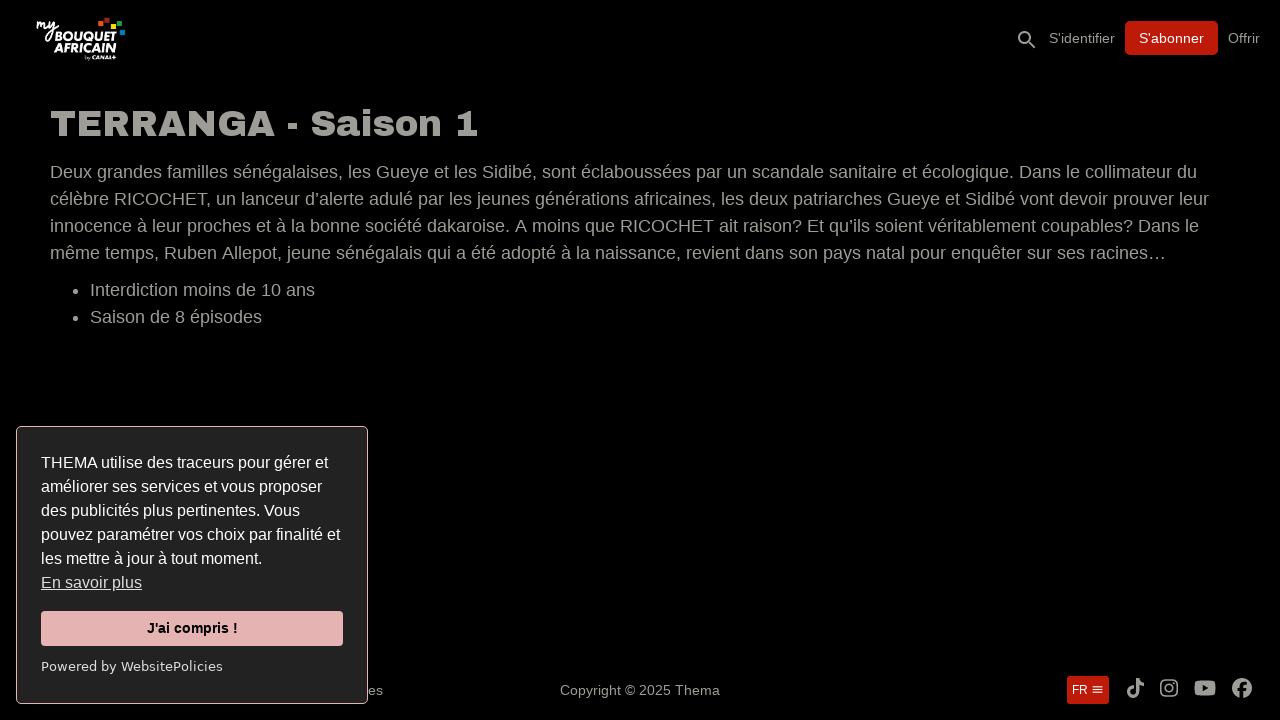

--- FILE ---
content_type: text/html
request_url: https://mybouquetafricain.tv/smartlists/terranga-saison-1
body_size: 34006
content:
<!doctype html>
<html lang="fr">
  <head>
    <meta charset="utf-8" />
    <meta name="viewport"           content="width=device-width,initial-scale=1.0" />
    <meta property="og:type"        content="article" />
    <meta name="google" value="notranslate" />
    
    <link rel="icon" href="https://production.content.okast.tv/859c298f-2c09-4438-8781-af8fac8984dc/storefront_projects/29b24ef4-b61f-455d-b31a-d111f05c32af/favicon.3441773A875025BE52920D62D6331A6C9831C1842551CA11C2CEB1E09F4CFECC.fr.png">
    <title>TERRANGA - Saison 1</title>
<link rel="canonical" href="https://mybouquetafricain.tv/smartlists/terranga-saison-1" />
<meta name="description" content="Deux grandes familles sénégalaises, les Gueye et les Sidibé, sont éclaboussées par un scandale sanitaire et écologique. Dans le collimateur du célèbre RICOCHET, un lanceur d’alerte adulé par les jeunes générations africaines, les deux patriarches Gueye et Sidibé vont devoir prouver leur innocence à leur proches et à la bonne société dakaroise. A moins que RICOCHET ait raison? Et qu’ils soient véritablement coupables? Dans le même temps, Ruben Allepot, jeune sénégalais qui a été adopté à la naissance, revient dans son pays natal pour enquêter sur ses racines…

* Interdiction moins de 10 ans
* Saison de 8 épisodes" />
<meta property="og:url" content="https://mybouquetafricain.tv/smartlists/terranga-saison-1" />
<meta property="og:title" content="TERRANGA - Saison 1" />
<meta property="og:description" content="Deux grandes familles sénégalaises, les Gueye et les Sidibé, sont éclaboussées par un scandale sanitaire et écologique. Dans le collimateur du célèbre RICOCHET, un lanceur d’alerte adulé par les jeunes générations africaines, les deux patriarches Gueye et Sidibé vont devoir prouver leur innocence à leur proches et à la bonne société dakaroise. A moins que RICOCHET ait raison? Et qu’ils soient véritablement coupables? Dans le même temps, Ruben Allepot, jeune sénégalais qui a été adopté à la naissance, revient dans son pays natal pour enquêter sur ses racines…

* Interdiction moins de 10 ans
* Saison de 8 épisodes" />
<meta property="og:image" content="https://production.content.okast.tv/859c298f-2c09-4438-8781-af8fac8984dc/smartlists/dec84735-a23f-41da-95ba-b9f5c7029b4a/default_fr_2024.11.22_14.5.57/original.jpeg" />
<meta property="og:image:url" content="https://production.content.okast.tv/859c298f-2c09-4438-8781-af8fac8984dc/smartlists/dec84735-a23f-41da-95ba-b9f5c7029b4a/default_fr_2024.11.22_14.5.57/original.jpeg" />
<meta property="og:image:secure_url" content="https://production.content.okast.tv/859c298f-2c09-4438-8781-af8fac8984dc/smartlists/dec84735-a23f-41da-95ba-b9f5c7029b4a/default_fr_2024.11.22_14.5.57/original.jpeg" />
<meta name="twitter:card" content="summary" />
<meta name="twitter:title" content="TERRANGA - Saison 1" />
<meta name="twitter:description" content="Deux grandes familles sénégalaises, les Gueye et les Sidibé, sont éclaboussées par un scandale sanitaire et écologique. Dans le collimateur du célèbre RICOCHET, un lanceur d’alerte adulé par les jeunes générations africaines, les deux patriarches Gueye et Sidibé vont devoir prouver leur innocence à leur proches et à la bonne société dakaroise. A moins que RICOCHET ait raison? Et qu’ils soient véritablement coupables? Dans le même temps, Ruben Allepot, jeune sénégalais qui a été adopté à la naissance, revient dans son pays natal pour enquêter sur ses racines…

* Interdiction moins de 10 ans
* Saison de 8 épisodes" />
<meta name="twitter:image" content="https://production.content.okast.tv/859c298f-2c09-4438-8781-af8fac8984dc/smartlists/dec84735-a23f-41da-95ba-b9f5c7029b4a/default_fr_2024.11.22_14.5.57/original.jpeg" />

    
    
    <style>
      html, body { margin: 0; padding: 0; }
      #app-loader {
        width: 100%;
        height: 100%;
        background-color: #000000;
        position: absolute;
        display: flex;
        align-items: center;
        justify-content: center;
        z-index: 10000;
      }
    </style>
  </head>
  
  <!-- Google Tag Manager -->
  <script>(function(w,d,s,l,i){w[l]=w[l]||[];w[l].push({'gtm.start':
  new Date().getTime(),event:'gtm.js'});var f=d.getElementsByTagName(s)[0],
  j=d.createElement(s),dl=l!='dataLayer'?'&l='+l:'';j.async=true;j.src=
  'https://www.googletagmanager.com/gtm.js?id='+i+dl;f.parentNode.insertBefore(j,f);
  })(window,document,'script','dataLayer','GTM-TZQVKXK');</script>
  <!-- End Google Tag Manager -->
  
  <body>
    <script>
      var base_url='https://mybouquetafricain.tv'
      var public_site=true
      var organization_uuid='a2fb5fc1-3877-4a6f-a391-26269bac17ce'
      var project_uuid='29b24ef4-b61f-455d-b31a-d111f05c32af'
      var redirect_url=''
      var site_architecture={"allow_multiple_playlists":false,"allow_upnext":true,"app_ids":{"android":"tv.alphanetworks.beemix.thema","ios":"1529884595"},"components":{"casting_page":[{"params":{"content_types":"related_contents_as_producer","content_uuid":"related_contents_as_producer","arrows_on_hover":true,"circular":true,"component_per_slides":6,"display_arrows":true,"display_item_title":true,"display_title":true,"ratio":"carre"},"type":"carousel","uuid":"85fb131c-04fc-4ae0-a432-474393139010"},{"params":{"ratio":"round"},"type":"image_format","uuid":"fcbe6ed4-5e86-4900-bf78-ace9297d3e94"},{"params":{"content_types":"related_contents_as_sale","content_uuid":"related_contents_as_sale","arrows_on_hover":true,"circular":true,"component_per_slides":6,"display_arrows":true,"display_item_title":false,"display_title":true,"ratio":"169"},"type":"carousel","uuid":"b2081a79-720b-480e-91dc-6959f6256ef8"},{"params":{"content_types":"related_contents_as_actor","content_uuid":"related_contents_as_actor","display_dialog":true,"display_item_title":true,"display_title":true,"ratio":"carre"},"type":"mosaic","uuid":"a48827cd-80c4-4eaa-983b-7fb1caaa78a0"},{"params":{"content_types":"related_contents_as_author","content_uuid":"related_contents_as_author","arrows_on_hover":true,"circular":true,"component_per_slides":6,"display_arrows":true,"display_item_title":true,"display_title":true,"ratio":"carre"},"type":"carousel","uuid":"810852b4-4c1d-4031-bf46-326c79024463"},{"params":{"content_types":"related_contents_as_director","content_uuid":"related_contents_as_director","arrows_on_hover":true,"circular":true,"component_per_slides":6,"display_arrows":true,"display_item_title":true,"display_title":true,"ratio":"carre"},"type":"carousel","uuid":"77e5cb7b-1b50-4455-925c-19f91ec3131a"},{"params":{"content_types":"related_contents_as_contact","content_uuid":"related_contents_as_contact","arrows_on_hover":true,"circular":true,"component_per_slides":6,"display_arrows":true,"display_item_title":false,"display_title":true,"ratio":"169"},"type":"carousel","uuid":"24b47565-1dfb-4a26-87c1-62d83af39502"}],"content_page":[{"params":{"content_types":"similar_contents","content_uuid":"similar_contents","arrows_on_hover":true,"circular":true,"component_per_slides":6,"display_arrows":false,"display_dialog":true,"display_item_title":false,"display_title":true,"ratio":"169"},"type":"carousel","uuid":"cc0d8d2b-85e8-4939-9cc3-06bc5aafaa91"},{"params":{"ratio":"166"},"type":"image_format","uuid":"31a79066-ae2d-4080-9aae-8fa6a0505c03"},{"params":{"share_facebook":true,"share_linkedin":false,"share_mail":true,"share_twitter":false},"type":"share","uuid":"1cfb98e0-e4b5-4bbf-a355-a5b245f736f9"}],"footer":[{"params":{"data":[{"translations":[{"default":true,"language":"fr","title":"CGU","url":"https://mybouquetafricain.tv/smartlists/cgu"}],"translations_indexes":{"default":{"true":[0]},"language":{"fr":[0]}}},{"translations":[{"default":true,"language":"fr","title":"FAQ","url":"https://mybouquetafricain.tv/smartlists/faq"}],"translations_indexes":{"default":{"true":[0]},"language":{"fr":[0]}}},{"translations":[{"default":true,"language":"fr","title":"Nous contacter","url":"mailto:info@mybouquetafricain.tv"}],"translations_indexes":{"default":{"true":[0]},"language":{"fr":[0]}}},{"translations":[{"default":true,"language":"fr","title":"Sécurité des données","url":"https://mybouquetafricain.tv/smartlists/securite-des-donnees"}],"translations_indexes":{"default":{"true":[0]},"language":{"fr":[0]}}}]},"type":"page_links","uuid":"15bd4294-ba47-437b-9f74-a0c8a36b5f9d"},{"params":{},"type":"text"},{"params":{},"type":"lang","uuid":"7a5c5951-3bac-40e4-b88b-0dd7a1aca5a5"},{"params":{"data":[{"name":"tiktok","url":"mybouquetafricain"},{"name":"instagram","url":"https://www.instagram.com/my_bouquet_africain"},{"name":"youtube","url":"mybouquetafricain"},{"name":"facebook","url":"https://www.facebook.com/Mybouquetafricain"}]},"type":"social_links","uuid":"1bd89417-3495-4a7d-b0bd-31ce7b20696e"}],"header":[{"params":{},"type":"logo","uuid":"40d76d92-afe3-4b04-9758-84ab83c9f217"},{"params":{"show_my_medias":true,"show_my_playlists":false,"smartlist_uuid":"19daccb7-8bbe-4e6e-baa9-cbfb0ed09c86"},"type":"categories","uuid":"725bae1b-f104-4a76-bf97-a068279c26d7"},{"params":{},"type":"user","uuid":"2cb1369c-eb08-49b4-b659-8fbd58d08c29"}],"home_page":[{"params":{"content_types":"smartlist","content_uuid":"99116319-be7f-45e2-9f3d-9636f07efb8d","arrows_on_hover":true,"autoplay":false,"button_horizontal_position":"left","button_vertical_position":"bottom","circular":true,"component_per_slides":1,"display_arrows":true,"display_button":false,"display_dialog":true,"display_item_title":false,"display_title":true,"has_conditions":false,"interval":1000,"ratio":"166"},"type":"carousel","uuid":"494e6fc7-a273-4f07-a433-a44ffb8b4eb3"},{"params":{"content_types":"smartlist","content_uuid":"f4a0f87c-9bc7-47ae-9526-4bba72baf8c6","arrows_on_hover":false,"autoplay":false,"circular":false,"component_per_slides":1,"display_arrows":false,"display_dialog":false,"display_item_title":false,"display_title":false,"has_conditions":false,"interval":1000,"ratio":"166"},"type":"carousel","uuid":"2bd3c6dd-04f2-44a8-bab6-4b423f332375"},{"params":{"content_types":"smartlist","content_uuid":"ec1db260-7f20-495a-b1e7-47379e4e06a7","arrows_on_hover":true,"autoplay":true,"button_horizontal_position":"left","button_vertical_position":"bottom","circular":true,"component_per_slides":1,"display_arrows":true,"display_button":false,"display_dialog":true,"display_item_title":false,"display_title":false,"interval":9000,"ratio":"166"},"type":"carousel","uuid":"26241aaf-9746-4610-9436-fdd1b7c55ee3"},{"params":{"content_types":"smartlist","content_uuid":"ad73c847-262f-474e-a247-0a9640b0ca2e","arrows_on_hover":true,"autoplay":true,"circular":true,"component_per_slides":6,"display_arrows":true,"display_button":false,"display_dialog":true,"display_item_title":false,"display_title":true,"interval":8000,"ratio":"carre"},"type":"carousel","uuid":"edca4430-0c56-45c4-9943-a5d579735732"},{"params":{"content_types":"resume","content_uuid":"resume","arrows_on_hover":true,"circular":true,"component_per_slides":6,"conditional_render":[{"operator":"is","predicat":"logged","type":"user"}],"display_arrows":true,"display_dialog":true,"display_item_title":false,"display_title":true,"has_conditions":true,"ratio":"169"},"type":"carousel","uuid":"926aae32-b99c-4913-8625-635a89d065ca"},{"params":{"content_types":"smartlist","content_uuid":"1e3985c2-7ea3-4aeb-b936-013b0e8a741d","arrows_on_hover":true,"autoplay":false,"circular":true,"component_per_slides":8,"display_arrows":true,"display_button":false,"display_dialog":true,"display_item_title":false,"display_order":{"enabled":true,"order":"updated_date"},"display_title":true,"interval":1000,"ratio":"169","row":"single"},"type":"carousel","uuid":"a10100ca-4bc4-41b8-8e46-727b2e3d1035"},{"params":{"content_types":"smartlist","content_uuid":"ec1db260-7f20-495a-b1e7-47379e4e06a7","arrows_on_hover":true,"autoplay":true,"circular":true,"component_per_slides":7,"display_arrows":true,"display_dialog":true,"display_item_title":false,"display_title":true,"has_conditions":false,"interval":3000,"ratio":"169"},"type":"carousel","uuid":"dd901511-d602-4357-81b0-4285f77b55bc"},{"params":{"content_types":"smartlist","content_uuid":"47c5fb0a-fa16-4ef3-95b3-75cbf9d7bc1f","arrows_on_hover":true,"autoplay":false,"circular":true,"component_per_slides":5,"display_arrows":true,"display_button":false,"display_dialog":true,"display_item_title":false,"display_title":true,"interval":1000,"ratio":"carre"},"type":"carousel","uuid":"85e5451a-6372-4d37-904b-3cbf896418dd"},{"params":{"content_types":"smartlist","content_uuid":"affa3c6e-d4a5-4404-925d-def4fab2b23a","arrows_on_hover":true,"circular":true,"component_per_slides":5,"conditional_render":[{"operator":"has_not","predicat":"active_subscription","type":"user"}],"display_arrows":true,"display_button":false,"display_dialog":true,"display_item_title":false,"display_title":true,"has_conditions":true,"ratio":"carre"},"type":"carousel","uuid":"0f0340a7-a403-4aea-a9ce-dd9de796e458"},{"params":{"content_types":"smartlist","content_uuid":"19f397cd-d868-4d96-8c83-b2cb1e97a709","arrows_on_hover":true,"autoplay":false,"circular":true,"component_per_slides":5,"display_arrows":true,"display_button":false,"display_dialog":true,"display_item_title":false,"display_title":true,"interval":1000,"ratio":"34"},"type":"carousel","uuid":"a9513910-7d62-406e-9143-8c8051514ec6"},{"params":{"content_types":"smartlist","content_uuid":"00c637bd-44bf-4c44-bbe7-f4595cc58fa0","arrows_on_hover":true,"circular":true,"component_per_slides":5,"display_arrows":true,"display_button":false,"display_dialog":true,"display_item_title":false,"display_title":true,"has_conditions":false,"ratio":"169"},"type":"carousel","uuid":"d7f9852e-d02a-403f-8bf4-762e8ebae6a7"},{"params":{"content_types":"smartlist","content_uuid":"2054e793-2cc5-4ab1-8c60-014ebc41b9f0","arrows_on_hover":true,"autoplay":false,"circular":true,"component_per_slides":5,"conditional_render":[],"display_arrows":true,"display_button":false,"display_dialog":true,"display_item_title":false,"display_order":{"enabled":false,"order":"random_load"},"display_title":true,"has_conditions":false,"interval":1000,"ratio":"169"},"type":"carousel","uuid":"98968665-a00f-4173-b5d9-42260dc45837"},{"params":{"content_types":"smartlist","content_uuid":"9ecc345d-8b56-415d-af4f-b9ff458d3d98","arrows_on_hover":true,"autoplay":false,"circular":true,"component_per_slides":4,"display_arrows":true,"display_description":false,"display_dialog":true,"display_item_title":false,"display_title":true,"interval":1000,"ratio":"169","row":"single","themeId":null},"type":"carousel","uuid":"eb4de93e-373d-47f6-9fc7-7f2a1db5c284"},{"params":{"content_types":"smartlist","content_uuid":"aae609f6-fe37-4bab-99ec-c31872be5411","arrows_on_hover":true,"circular":true,"component_per_slides":5,"display_arrows":true,"display_button":false,"display_dialog":true,"display_item_title":false,"display_title":true,"has_conditions":true,"ratio":"169"},"type":"carousel","uuid":"2897f607-b3ab-40ef-a396-dc510bdad17f"},{"params":{"content_types":"smartlist","content_uuid":"580d7201-b7f3-401c-9717-b0798536735c","arrows_on_hover":true,"autoplay":false,"circular":true,"component_per_slides":5,"display_arrows":true,"display_button":false,"display_dialog":true,"display_item_title":false,"display_title":true,"interval":1000,"ratio":"169"},"type":"carousel","uuid":"9948dd69-4a07-4cdd-bec7-9ed61977e3e4"},{"params":{"content_types":"user_recommendation","content_uuid":"user_recommendation","arrows_on_hover":true,"circular":true,"component_per_slides":6,"conditional_render":[{"operator":"is","predicat":"logged","type":"user"}],"display_arrows":true,"display_dialog":true,"display_item_title":false,"display_title":true,"has_conditions":true,"ratio":"169"},"type":"carousel","uuid":"702c4e04-f595-43f5-acbb-a2441dbac8af"},{"params":{"content_types":"my_list","content_uuid":"my_list","arrows_on_hover":true,"circular":true,"component_per_slides":6,"conditional_render":[{"operator":"is","predicat":"logged","type":"user"}],"display_arrows":true,"display_dialog":true,"display_item_title":false,"display_title":true,"has_conditions":true,"ratio":"169"},"type":"carousel","uuid":"4d2b5378-e61d-45ca-ae9d-977e13cc0ac3"},{"params":{"content_types":"smartlist","content_uuid":"1f3a23aa-e3e7-4273-8ba9-eb27704415e5","arrows_on_hover":true,"circular":true,"component_per_slides":5,"display_arrows":true,"display_button":false,"display_dialog":true,"display_item_title":false,"display_title":true,"ratio":"169"},"type":"carousel","uuid":"af05e3ba-a42b-4a29-89bf-3d3b19cdb01e"}],"my_videos_page":[{"params":{"content_types":"purchases","content_uuid":"purchases","display_dialog":true,"display_item_title":false,"display_title":true},"type":"mosaic","uuid":"4f057590-f00c-4e29-be4c-81bd9eb05552"}],"playlists_page":[{"params":{"display_dialog":true,"display_item_title":true,"display_title":true,"ratio":"169"},"type":"mosaic","uuid":"ea53b4c4-31ae-4a24-acf1-ef14bd4536ac"}],"search_page":[{"params":{"content_types":"search_fast","content_uuid":"search_fast","display_dialog":true,"display_item_title":false,"display_title":true,"ratio":"166"},"type":"mosaic","uuid":"e0ef605f-33fb-4d9e-8ac1-15dacc69384a"},{"params":{"content_types":"search_casting","content_uuid":"search_casting","display_dialog":false,"display_item_title":true,"display_title":true,"ratio":"carre"},"type":"mosaic","uuid":"b64415bc-4668-449c-b898-c80108fb8bb5"},{"params":{"content_types":"search_media","content_uuid":"search_media","display_dialog":true,"display_item_title":true,"display_title":true,"ratio":"169"},"type":"mosaic","uuid":"97ebadbe-ea2e-4025-9043-a32123dbd815"},{"params":{"content_types":"search_smartlist","content_uuid":"search_smartlist","display_dialog":true,"display_item_title":false,"display_title":true,"ratio":"169"},"type":"mosaic","uuid":"6c0742e2-a32d-4290-bf3d-dbf241c674ba"},{"params":{"content_types":"user_recommendation","content_uuid":"user_recommendation","display_dialog":true,"display_item_title":false,"display_title":true,"ratio":"169"},"type":"mosaic","uuid":"c47f8cc3-3429-44ad-8952-fc67e25eb435"}],"smartlist_page":[{"params":{"display_dialog":true,"display_item_title":true,"display_title":true,"ratio":"169"},"type":"mosaic","uuid":"8d007d6e-7075-41fe-81f9-62d31e147142"},{"params":{"ratio":"166"},"type":"image_format","uuid":"7aa7f2b4-85ea-495d-bedd-67160db61737"},{"params":{"share_facebook":false,"share_linkedin":false,"share_mail":false,"share_twitter":false},"type":"share","uuid":"c2e2577c-e8af-41be-a37e-015642ccc917"}]},"locales":{"fr":{"login":{"acceptTermsText":"J'ai lu et j'accepte les termes de votre politique de confidentialité ainsi que les [conditions d'utilisation](https://mybouquetafricain.okast.tv/smartlists/cgu)"},"navbar":{"subscribe":"S'abonner"}}},"pages":[{"components":[{"params":{"content_types":"smartlist","content_uuid":"99116319-be7f-45e2-9f3d-9636f07efb8d","arrows_on_hover":true,"autoplay":false,"button_horizontal_position":"left","button_vertical_position":"bottom","circular":true,"component_per_slides":1,"display_arrows":true,"display_button":false,"display_dialog":true,"display_item_title":false,"display_title":true,"has_conditions":false,"interval":1000,"ratio":"166"},"type":"carousel","uuid":"494e6fc7-a273-4f07-a433-a44ffb8b4eb3"},{"params":{"content_types":"smartlist","content_uuid":"f4a0f87c-9bc7-47ae-9526-4bba72baf8c6","arrows_on_hover":false,"autoplay":false,"circular":false,"component_per_slides":1,"display_arrows":false,"display_dialog":false,"display_item_title":false,"display_title":false,"has_conditions":false,"interval":1000,"ratio":"166"},"type":"carousel","uuid":"2bd3c6dd-04f2-44a8-bab6-4b423f332375"},{"params":{"content_types":"smartlist","content_uuid":"ec1db260-7f20-495a-b1e7-47379e4e06a7","arrows_on_hover":true,"autoplay":true,"button_horizontal_position":"left","button_vertical_position":"bottom","circular":true,"component_per_slides":1,"display_arrows":true,"display_button":false,"display_dialog":true,"display_item_title":false,"display_title":false,"interval":9000,"ratio":"166"},"type":"carousel","uuid":"26241aaf-9746-4610-9436-fdd1b7c55ee3"},{"params":{"content_types":"smartlist","content_uuid":"ad73c847-262f-474e-a247-0a9640b0ca2e","arrows_on_hover":true,"autoplay":true,"circular":true,"component_per_slides":6,"display_arrows":true,"display_button":false,"display_dialog":true,"display_item_title":false,"display_title":true,"interval":8000,"ratio":"carre"},"type":"carousel","uuid":"edca4430-0c56-45c4-9943-a5d579735732"},{"params":{"content_types":"resume","content_uuid":"resume","arrows_on_hover":true,"circular":true,"component_per_slides":6,"conditional_render":[{"operator":"is","predicat":"logged","type":"user"}],"display_arrows":true,"display_dialog":true,"display_item_title":false,"display_title":true,"has_conditions":true,"ratio":"169"},"type":"carousel","uuid":"926aae32-b99c-4913-8625-635a89d065ca"},{"params":{"content_types":"smartlist","content_uuid":"1e3985c2-7ea3-4aeb-b936-013b0e8a741d","arrows_on_hover":true,"autoplay":false,"circular":true,"component_per_slides":8,"display_arrows":true,"display_button":false,"display_dialog":true,"display_item_title":false,"display_order":{"enabled":true,"order":"updated_date"},"display_title":true,"interval":1000,"ratio":"169","row":"single"},"type":"carousel","uuid":"a10100ca-4bc4-41b8-8e46-727b2e3d1035"},{"params":{"content_types":"smartlist","content_uuid":"ec1db260-7f20-495a-b1e7-47379e4e06a7","arrows_on_hover":true,"autoplay":true,"circular":true,"component_per_slides":7,"display_arrows":true,"display_dialog":true,"display_item_title":false,"display_title":true,"has_conditions":false,"interval":3000,"ratio":"169"},"type":"carousel","uuid":"dd901511-d602-4357-81b0-4285f77b55bc"},{"params":{"content_types":"smartlist","content_uuid":"47c5fb0a-fa16-4ef3-95b3-75cbf9d7bc1f","arrows_on_hover":true,"autoplay":false,"circular":true,"component_per_slides":5,"display_arrows":true,"display_button":false,"display_dialog":true,"display_item_title":false,"display_title":true,"interval":1000,"ratio":"carre"},"type":"carousel","uuid":"85e5451a-6372-4d37-904b-3cbf896418dd"},{"params":{"content_types":"smartlist","content_uuid":"affa3c6e-d4a5-4404-925d-def4fab2b23a","arrows_on_hover":true,"circular":true,"component_per_slides":5,"conditional_render":[{"operator":"has_not","predicat":"active_subscription","type":"user"}],"display_arrows":true,"display_button":false,"display_dialog":true,"display_item_title":false,"display_title":true,"has_conditions":true,"ratio":"carre"},"type":"carousel","uuid":"0f0340a7-a403-4aea-a9ce-dd9de796e458"},{"params":{"content_types":"smartlist","content_uuid":"19f397cd-d868-4d96-8c83-b2cb1e97a709","arrows_on_hover":true,"autoplay":false,"circular":true,"component_per_slides":5,"display_arrows":true,"display_button":false,"display_dialog":true,"display_item_title":false,"display_title":true,"interval":1000,"ratio":"34"},"type":"carousel","uuid":"a9513910-7d62-406e-9143-8c8051514ec6"},{"params":{"content_types":"smartlist","content_uuid":"00c637bd-44bf-4c44-bbe7-f4595cc58fa0","arrows_on_hover":true,"circular":true,"component_per_slides":5,"display_arrows":true,"display_button":false,"display_dialog":true,"display_item_title":false,"display_title":true,"has_conditions":false,"ratio":"169"},"type":"carousel","uuid":"d7f9852e-d02a-403f-8bf4-762e8ebae6a7"},{"params":{"content_types":"smartlist","content_uuid":"2054e793-2cc5-4ab1-8c60-014ebc41b9f0","arrows_on_hover":true,"autoplay":false,"circular":true,"component_per_slides":5,"conditional_render":[],"display_arrows":true,"display_button":false,"display_dialog":true,"display_item_title":false,"display_order":{"enabled":false,"order":"random_load"},"display_title":true,"has_conditions":false,"interval":1000,"ratio":"169"},"type":"carousel","uuid":"98968665-a00f-4173-b5d9-42260dc45837"},{"params":{"content_types":"smartlist","content_uuid":"9ecc345d-8b56-415d-af4f-b9ff458d3d98","arrows_on_hover":true,"autoplay":false,"circular":true,"component_per_slides":4,"display_arrows":true,"display_description":false,"display_dialog":true,"display_item_title":false,"display_title":true,"interval":1000,"ratio":"169","row":"single","themeId":null},"type":"carousel","uuid":"eb4de93e-373d-47f6-9fc7-7f2a1db5c284"},{"params":{"content_types":"smartlist","content_uuid":"aae609f6-fe37-4bab-99ec-c31872be5411","arrows_on_hover":true,"circular":true,"component_per_slides":5,"display_arrows":true,"display_button":false,"display_dialog":true,"display_item_title":false,"display_title":true,"has_conditions":true,"ratio":"169"},"type":"carousel","uuid":"2897f607-b3ab-40ef-a396-dc510bdad17f"},{"params":{"content_types":"smartlist","content_uuid":"580d7201-b7f3-401c-9717-b0798536735c","arrows_on_hover":true,"autoplay":false,"circular":true,"component_per_slides":5,"display_arrows":true,"display_button":false,"display_dialog":true,"display_item_title":false,"display_title":true,"interval":1000,"ratio":"169"},"type":"carousel","uuid":"9948dd69-4a07-4cdd-bec7-9ed61977e3e4"},{"params":{"content_types":"user_recommendation","content_uuid":"user_recommendation","arrows_on_hover":true,"circular":true,"component_per_slides":6,"conditional_render":[{"operator":"is","predicat":"logged","type":"user"}],"display_arrows":true,"display_dialog":true,"display_item_title":false,"display_title":true,"has_conditions":true,"ratio":"169"},"type":"carousel","uuid":"702c4e04-f595-43f5-acbb-a2441dbac8af"},{"params":{"content_types":"my_list","content_uuid":"my_list","arrows_on_hover":true,"circular":true,"component_per_slides":6,"conditional_render":[{"operator":"is","predicat":"logged","type":"user"}],"display_arrows":true,"display_dialog":true,"display_item_title":false,"display_title":true,"has_conditions":true,"ratio":"169"},"type":"carousel","uuid":"4d2b5378-e61d-45ca-ae9d-977e13cc0ac3"},{"params":{"content_types":"smartlist","content_uuid":"1f3a23aa-e3e7-4273-8ba9-eb27704415e5","arrows_on_hover":true,"circular":true,"component_per_slides":5,"display_arrows":true,"display_button":false,"display_dialog":true,"display_item_title":false,"display_title":true,"ratio":"169"},"type":"carousel","uuid":"af05e3ba-a42b-4a29-89bf-3d3b19cdb01e"}],"default":true,"enabled":true,"rank":0,"translations":[{"default":true,"language":"fr","logo_url":null,"slug":"home","title":"Home Page"}],"uuid":"0f3947e6-aa9e-42f9-a17c-e07f444f241c"}],"params":{"enable_casting":true,"enable_gift_button":true,"suggest_offer_post_login":true},"recaptcha_key":"6LfXhegjAAAAAPOxJhLkFc0yw8kukSgzk0i2TUCs","storefront_project_logins":["facebook","okast"],"storefront_project_params":{"display_live_label":true,"force_login":false,"display_user_language":false,"playlists_type":"single","mobile_workflow":"iap","livechat_display_user_count":false,"tracker_firebase":false,"allow_signin":true,"user_custom_2_values":"text","enable_comments_media":false,"display_user_custom_3":false,"enable_casting":true,"display_last_chance_label":false,"allow_stripe_portal":true,"allow_player_mirror":false,"allow_signup":true,"enable_comments_smartlist":false,"display_social_network_sharing":true,"display_top_label":true,"display_user_custom_1":false,"suggest_offer_post_login":true,"display_replay_label":true,"allow_preview":true,"display_new_label":false,"comments_validation_visibility":false,"user_custom_3_values":"text","allow_sticky_footer":true,"axeptio_type":"brand","enable_gift_button":true,"display_user_country":true,"display_free_label":true,"allow_chat_live":false,"display_user_custom_2":false,"allow_media_resume":true,"allow_upnext":true,"tracker_youbora":true,"allow_multiple_playlists":false,"user_custom_1_values":"text","comments_offline_visibility":false,"enable_offer_button":true,"axeptio_id":null},"storefront_project_translations":[{"copyright":"Copyright © 2025 Thema","cover_picture_16_6_url":"https://production.content.okast.tv/859c298f-2c09-4438-8781-af8fac8984dc/storefront_projects/29b24ef4-b61f-455d-b31a-d111f05c32af/cover_picture_16_6.2631C876397ECA208FF772ED1D8D4862221FAC9109420DE4276E9A6F1FA65F78.fr.jpeg","default":true,"description":"L'application qui propose les meilleures chaînes et séries Africaines en ilimité !","favicon_url":"https://production.content.okast.tv/859c298f-2c09-4438-8781-af8fac8984dc/storefront_projects/29b24ef4-b61f-455d-b31a-d111f05c32af/favicon.3441773A875025BE52920D62D6331A6C9831C1842551CA11C2CEB1E09F4CFECC.fr.png","language":"fr","logo_url":"https://production.content.okast.tv/859c298f-2c09-4438-8781-af8fac8984dc/storefront_projects/29b24ef4-b61f-455d-b31a-d111f05c32af/logo.4F52E4C87BE06E1329086280DB465FDC8848E03CE93946A2649BB561176E0E46.fr.png","title":"My Bouquet Africain"}],"storefront_project_translations_indexes":{"default":{"true":[0]},"language":{"fr":[0]}},"stripe":true,"styles":{"checkout_container":{"offer":{"backgroundImage":"url('https://production.content.okast.tv/859c298f-2c09-4438-8781-af8fac8984dc/storefront_projects/29b24ef4-b61f-455d-b31a-d111f05c32af/offer_background_picture.jpeg')","backgroundPosition":"center","backgroundRepeat":"no-repeat","backgroundSize":"cover"},"signup":{"backgroundImage":"url('https://production.content.okast.tv/859c298f-2c09-4438-8781-af8fac8984dc/storefront_projects/29b24ef4-b61f-455d-b31a-d111f05c32af/offer_background_picture.jpeg')","backgroundPosition":"center","backgroundRepeat":"no-repeat","backgroundSize":"cover"}},"default":{"button":{"backgroundColor":"#BE1A0A","borderColor":"#BE1A0A","color":"#FFFFFF"},"button_hover":{"backgroundColor":"#000000","borderColor":"#BE1A0A","color":"#FFFFFF"},"checkbox":{"color":"#FFFFFF"},"checkbox_marker_checked":{"backgroundColor":"#BE1A0A"},"global":{"backgroundColor":"#000000","fontFamily":"Helvetica"},"icon":{"color":"#9d9c96"},"icon_hover":{"color":"#9d9c96"},"input":{"backgroundColor":"#000000","borderColor":"#9d9c96","color":"#FFFFFF"},"input_focus":{"backgroundColor":"#000000","borderColor":"#FFFFFF","color":"#FFFFFF"},"obutton_primary":{"backgroundColor":"#BE1A0A","borderColor":"#BE1A0A","color":"#FFFFFF"},"obutton_primary_hover":{"backgroundColor":"#000000","borderColor":"#BE1A0A","color":"#FFFFFF"},"obutton_secondary":{"color":"#9d9c96"},"obutton_secondary_hover":{"color":"#FFFFFF"},"oform_input":{"backgroundColor":"#000000","borderColor":"#9d9c96","color":"#FFFFFF"},"oform_input_focus":{"backgroundColor":"#000000","borderColor":"#FFFFFF","color":"#FFFFFF"},"oform_label":{"color":"#FFFFFF"},"oform_label_focus":{"color":"#FFFFFF"},"text":{"color":"#9d9c96"},"text_hover":{"color":"#FFFFFF"},"title":{"color":"#9d9c96","fontFamily":"Archivo Black"},"title_hover":{"color":"#FFFFFF","fontFamily":"Archivo Black"}},"dialog":{"global":{"backgroundColor":"#000000","color":"#9d9c96"},"obutton_primary":{"backgroundColor":"#000000","borderColor":"#000000","color":"#BE1A0A"},"obutton_primary_hover":{"backgroundColor":"#BE1A0A","borderColor":"#BE1A0A","color":"#000000"},"obutton_secondary":{"color":"#BE1A0A"},"obutton_secondary_hover":{"color":"#000000"},"text":{"color":"#9d9c96"},"text_hover":{"color":"#9d9c96"},"title":{"color":"#9d9c96"},"title_hover":{"color":"#9d9c96"}},"footer":{"global":{"backgroundColor":"#000000","color":"#9d9c96","fontFamily":"Helvetica"},"obutton_primary":{"backgroundColor":"#BE1A0A","borderColor":"#BE1A0A","color":"#FFFFFF"},"obutton_primary_hover":{"backgroundColor":"#000000","borderColor":"#BE1A0A","color":"#FFFFFF"},"text":{"color":"#9d9c96"},"text_hover":{"color":"#FFFFFF"}},"header":{"global":{"backgroundColor":"#000000","color":"#FFFFFF","fontFamily":"Helvetica"},"obutton_primary":{"backgroundColor":"#BE1A0A","borderColor":"#BE1A0A","color":"#FFFFFF"},"obutton_primary_hover":{"backgroundColor":"#000000","borderColor":"#BE1A0A","color":"#FFFFFF"},"obutton_secondary":{"color":"#9d9c96"},"obutton_secondary_hover":{"color":"#FFFFFF"},"text":{"color":"#9d9c96"},"text_hover":{"color":"#FFFFFF"}},"home":{"global":{"backgroundColor":"#000000","fontFamily":"Helvetica"}},"player":{"global":{"backgroundColor":"#000000","fontFamily":"Helvetica"},"icon":{"color":"#9d9c96"},"icon_hover":{"color":"#FFFFFF"},"slider":{"backgroundColor":"#BE1A0A"},"text":{"color":"#9d9c96"},"text_hover":{"color":"#FFFFFF"}},"profile":{"global":{"backgroundColor":"#000000","fontFamily":"Helvetica"}}},"trackers":[{"config":{"id":"GTM-TZQVKXK"},"type":"google_tag_manager"},{"config":{"id":"1354238648279005"},"type":"facebook_pixel"},{"config":{"id":"UA-21581579-16"},"type":"google_analytics"},{"config":{"id":"26","siteUrl":"https://www.sitizy.click/"},"type":"matomo"},{"config":{"id":"425344f6362b079932b7d778332c9aced57b38e8ea3d39942e30dadbccc69315"},"type":"wonderpush"}],"type":"standard","unsubscribe_reasons":[{"name":"catalog_update","translations":{"en":"I have seen all contents ","fr":"J'ai déja consommé tous les contenus qui m'intéressaient"}},{"name":"catalog_depth","translations":{"en":"I don't like the content","fr":"Je n'aime pas les contenus proposés"}},{"name":"price","translations":{"en":"Subscription is too expensive","fr":"L'abonnement est trop cher"}},{"name":"quality","translations":{"en":"I don't use enough this application","fr":"Je n'utilise pas assez souvent l'application"}},{"name":"issues","translations":{"en":"I'm facing technical issues","fr":"Je rencontre des problèmes techniques"}},{"name":"other","translations":{"en":"Other","fr":"Autre"}}]}
      
      var stripe_publishable_key='pk_live_0PYXD6Tg9lSY1LA1GhvFTpfX'
      var stripe_client_account='acct_1LJJ4JHf47a4dDzJ'
      
    </script>
    <div id="app-storefront"></div>
    
    <script id="stripe-js" src="https://js.stripe.com/v3/" async></script>
    
    <script type="text/javascript" src="https://production.cdn.okast.tv/dist/storefront.js"></script>
  </body>
  
  <!-- Google Tag Manager (noscript) -->
  <noscript>
  <iframe src="https://www.googletagmanager.com/ns.html?id=GTM-TZQVKXK" height="0" width="0" style="display:none;visibility:hidden"></iframe>
  </noscript>
  <!-- End Google Tag Manager (noscript) -->
  
</html>


--- FILE ---
content_type: text/javascript
request_url: https://mybouquetafricain.tv/dist/494.js
body_size: 23292
content:
"use strict";(self.webpackChunkokast_storefront=self.webpackChunkokast_storefront||[]).push([[494],{10833:(e,t,r)=>{r.d(t,{A:()=>o});var a=r(31601),n=r.n(a),s=r(76314),i=r.n(s)()(n());i.push([e.id,".contents-container{position:relative}.contents-container .custom-dropdown{margin-left:20px}.contents-container .custom-dropdown button{font-weight:bold;transition:all 250ms ease-in;text-transform:uppercase}.contents-container .custom-dropdown button:hover{text-decoration:none;transition:all 250ms ease-in}.contents-container .custom-dropdown .dropdown__trigger button{display:flex}.contents-container .custom-dropdown .dropdown__trigger button div{width:calc(100% - 30px)}.contents-container .contents-no-contents{display:flex;align-items:center;justify-content:center;margin-top:15vh;font-size:16px}",""]);const o=i},18318:(e,t,r)=>{var a=r(85072),n=r.n(a),s=r(97825),i=r.n(s),o=r(77659),l=r.n(o),c=r(55056),u=r.n(c),d=r(10540),m=r.n(d),p=r(41113),v=r.n(p),h=r(10833),f={};f.styleTagTransform=v(),f.setAttributes=u(),f.insert=l().bind(null,"head"),f.domAPI=i(),f.insertStyleElement=m(),n()(h.A,f),h.A&&h.A.locals&&h.A.locals},20078:(e,t,r)=>{r.d(t,{A:()=>n});var a=r(96540);const n=(0,r(95126).A)(a.createElement("path",{d:"M20 4H4c-1.1 0-1.99.9-1.99 2L2 18c0 1.1.9 2 2 2h16c1.1 0 2-.9 2-2V6c0-1.1-.9-2-2-2zm0 4l-8 5-8-5V6l8 5 8-5v2z"}),"Email")},25661:(e,t,r)=>{r.d(t,{A:()=>A});var a=r(96540),n=r(37875),s=r(20982),i=r(20078),o=r(58481),l=r.n(o),c=r(85072),u=r.n(c),d=r(97825),m=r.n(d),p=r(77659),v=r.n(p),h=r(55056),f=r.n(h),g=r(10540),y=r.n(g),_=r(41113),b=r.n(_),w=r(55442),E={};E.styleTagTransform=b(),E.setAttributes=f(),E.insert=v().bind(null,"head"),E.domAPI=m(),E.insertStyleElement=y(),u()(w.A,E),w.A&&w.A.locals&&w.A.locals;var x=r(29786);const A=function({shareParams:e,link:t,title:r,projectTitle:o,shortDescription:c}){const u=o?`${r} - ${o}`:r,d=({provider:e,url:t})=>{window.open(t,`share_${e}`,"menubar=no, status=no, scrollbars=no, menubar=no, width=500, height=500")},m=e=>{switch(e){case"facebook":d({provider:e,url:`https://www.facebook.com/sharer/sharer.php?u=${encodeURIComponent(t)}`});break;case"twitter":d({provider:e,url:`https://twitter.com/intent/tweet?url=${encodeURIComponent(t)}`});break;case"linkedin":d({provider:e,url:`https://www.linkedin.com/sharing/share-offsite/?url=${encodeURIComponent(t)}`});break;case"threads":d({provider:e,url:`https://threads.net/intent/post?text=${encodeURIComponent(t)}`});break;case"mail":window.location.href=`mailto:?subject=${u}&body=${r}${c?`%0D${l()(c,{useImgAltText:!1})}`:""}%0D${encodeURIComponent(t)}`}},{share_facebook:p,share_twitter:v,share_linkedin:h,share_threads:f,share_mail:g}=e;return a.createElement(x.EB,{forceVisible:!0,className:"social-share",namespace:"contents"},p?a.createElement(x.hw,null,a.createElement("div",{className:"social-share-fb",onClick:()=>m("facebook")},a.createElement(s.g,{icon:n.aUl}))):null,v?a.createElement(x.hw,null,a.createElement("div",{className:"social-share-tw",onClick:()=>m("twitter")},a.createElement(s.g,{icon:n.NLt}))):null,h?a.createElement(x.hw,null,a.createElement("div",{className:"social-share-ln",onClick:()=>m("linkedin")},a.createElement(s.g,{icon:n.IAJ}))):null,f?a.createElement(x.hw,null,a.createElement("div",{className:"social-share-tw",onClick:()=>m("threads")},a.createElement(s.g,{icon:n.rl$}))):null,g?a.createElement(x.hw,null,a.createElement("div",{className:"social-share-mail",onClick:()=>m("mail")},a.createElement(i.A,null))):null)}},47203:(e,t,r)=>{r.d(t,{T:()=>a,e:()=>n});const a={SALE:"sale",ACTOR:"actor",DIRECTOR:"director",WRITER:"writer",PRODUCER:"producer",AUTHOR:"author",COMPOSER:"composer",CINEMATOGRAPHER:"cinematographer"},n={PRODUCTION_DATE:"production_date",LANGUAGES:"languages",DURATIONS:"durations",KEYWORDS:"keywords",ACCESSIBILITIES:"accessibilities",CATEGORIES:"categories",FORMATS:"formats",NATIONALITIES:"nationalities",NEW_GENRES:"new_genres",TARGET_AUDIENCES:"target_audiences",THEMES:"themes",ORIGINAL_VERSION:"original_ver",LANG_AVAILABLES:"lang_availables",DURATIONS_TYPES:"durations_types"}},48455:(e,t,r)=>{r.d(t,{A:()=>i});var a=r(10730),n=function(e,t,r,a){return new(r||(r=Promise))(function(n,s){function i(e){try{l(a.next(e))}catch(e){s(e)}}function o(e){try{l(a.throw(e))}catch(e){s(e)}}function l(e){var t;e.done?n(e.value):(t=e.value,t instanceof r?t:new r(function(e){e(t)})).then(i,o)}l((a=a.apply(e,t||[])).next())})};class s extends a.y{constructor(e){super(e),this.service="smartlist",this.version="v5"}getSmartlist(e){return n(this,arguments,void 0,function*(e,t={}){var r;const a=null!==(r=t.withItemsData)&&void 0!==r&&r;return(yield this.axios.get(`${this.apiBase}/${this.service}/v4/smartlist/${e}`,{params:{with_items_data:a}})).data})}getSeasonDetailsFromMedia(e,t){return n(this,void 0,void 0,function*(){return(yield this.axios.get(`${this.routeBase}/season/${e}/details`,{params:{lang:t}})).data})}}const i=new s({token:localStorage.token})},55442:(e,t,r)=>{r.d(t,{A:()=>o});var a=r(31601),n=r.n(a),s=r(76314),i=r.n(s)()(n());i.push([e.id,".social-share .o-btn-secondary-option div{margin:2px 6px;padding:6px;border-radius:50px;display:inline-flex;align-items:center;justify-content:center;transition:all 250ms ease-in;cursor:pointer}.social-share .o-btn-secondary-option div i,.social-share .o-btn-secondary-option div span.material-icons,.social-share .o-btn-secondary-option div svg{width:16px;font-size:16px;text-align:center}.social-share .social-share-fb{background-color:#3b5998;color:#fff}.social-share .social-share-fb:hover{background-color:#2e4573}.social-share .social-share-tw{background-color:#000;color:#fff}.social-share .social-share-tw:hover{background-color:#555}.social-share .social-share-ln{background-color:#1da1f2;color:#fff}.social-share .social-share-ln:hover{background-color:rgba(29,160,242,.4039215686)}.social-share .social-share-mail{background-color:#7d7d7d;color:#fff}.social-share .social-share-mail:hover{background-color:#555}",""]);const o=i},62570:(e,t,r)=>{r.d(t,{A:()=>o});var a=r(96540),n=r(61743),s=r(98292),i=r(55299);const o=function({ratio:e,url:t,altText:r}){var o;const l=(0,n.A)(),c=(0,s.Tf)(e),u=(0,s.Qx)(e),d=(0,s.DS)(c),m=(0,s.FL)(c),p=c&&"round"!==e?null===(o=l("global"))||void 0===o?void 0:o.borderRadius:void 0;return a.createElement("div",{className:d},a.createElement("div",{"aria-label":r,className:u,style:{backgroundImage:`url(${t})`,borderRadius:p}}),a.createElement("div",{className:m,style:(0,i.KM)(l("global","contents").backgroundColor)}))}},86766:(e,t,r)=>{r.d(t,{Cr:()=>i,I4:()=>o,Ts:()=>c,fd:()=>s,mh:()=>l});var a=r(46766),n=r(47203);function s(e){return"carousel"===e.type||"mosaic"===e.type}function i(e){return Object.keys(a.nM).includes(e)}function o(e){return Object.values(a.kK).includes(e)}function l(e){return Object.values(n.T).includes(e)}function c(e){return Object.values(n.e).includes(e)}},88883:(e,t,r)=>{r.d(t,{A:()=>l});var a=r(96540),n=r(46942),s=r.n(n),i=r(32389),o=r(61743);const l=function({maxLines:e,children:t}){var r;const{t:n}=(0,i.Bd)("common"),l=(0,o.A)(),[c,u]=(0,a.useState)(!1),[d,m]=(0,a.useState)(!1),p=(0,a.useRef)(null);(0,a.useEffect)(()=>{const e=()=>{if(p.current&&t){const e=p.current;m(e.scrollHeight>e.clientHeight)}};return e(),window.addEventListener("resize",e),()=>{window.removeEventListener("resize",e)}},[t,e]);const v=s()({"line-clamp-none":c,"line-clamp-[10]":!c}),h=c?void 0:{WebkitLineClamp:e};return a.createElement("div",null,a.createElement("div",{ref:p,className:v,style:h},t),d?a.createElement("div",{className:"mt-2"},a.createElement("button",{className:"cursor-pointer border-none bg-transparent p-0 text-[18px] leading-normal underline","data-testid":"expandable-description-toggle-button",onClick:()=>{u(!c)},type:"button",style:{color:null===(r=l("title","default"))||void 0===r?void 0:r.color}},n(c?"common:seeLess":"common:seeMore"))):null)}},91494:(e,t,r)=>{r.r(t),r.d(t,{Smartlist:()=>ae,default:()=>ne});var a=r(96540),n=r(9421),s=r(61225),i=r(15360),o=r(4392),l=r(48455),c=r(5137),u=r(23160),d=r(96097),m=r(28930),p=r(46942),v=r.n(p),h=r(40371),f=r(61743),g=r(98292),y=r(23347),_=r(88883),b=r(62570),w=r(6822),E=r(25661);const x=function({details:e,translationsIndexes:t,picture:r,imageFormatComponent:n,displayTitle:i,shareComponent:o}){var l,c,u,d,m,p;const x=(0,f.A)(),A=(0,s.d4)(e=>(0,y.sC)(e.variableReducer.lang,e.architectureReducer.architecture.storefront_project_translations_indexes,e.architectureReducer.architecture.storefront_project_translations)),O=(0,s.d4)(e=>e.variableReducer.lang),R=(null===(l=null==t?void 0:t.language)||void 0===l?void 0:l.ar)&&"ar"===O,I=i?null==e?void 0:e.name:"",S=null!==(c=null==o?void 0:o.params)&&void 0!==c?c:{display_custom_id:!1,share_facebook:!1,share_linkedin:!1,share_mail:!1,share_threads:!1,share_twitter:!1},T=null!==(d=null===(u=null==n?void 0:n.params)||void 0===u?void 0:u.ratio)&&void 0!==d?d:"166",k=Boolean(null===(m=null==n?void 0:n.params)||void 0===m?void 0:m.isDisabled),C=(0,g.Tf)(T)&&!k,M=v()("flex",{"flex-col":!C,"w-full gap-20 p-20 flex-col xl:flex-row items-center xl:items-start":C}),N=v()("flex flex-col gap-8",{"py-12 px-20":!C,"xl:w-[calc(100%-500px)] w-full":C}),L=v()("mt-6 text-[18px] leading-normal",{"text-right":R});return a.createElement("div",{className:M},k?null:a.createElement(b.A,{altText:r.altText,ratio:T,url:r.url}),e?a.createElement("div",{className:N},a.createElement("div",{className:"flex flex-wrap"},a.createElement(w.A,{isTitle:!0,namespace:"home"},a.createElement("h1",{"data-test-id":"smartlist-title",style:{fontFamily:null===(p=x("title","contents"))||void 0===p?void 0:p.fontFamily}},I)),a.createElement(E.A,{"data-test-id":"smartlist-socialShare",link:window.location.href,projectTitle:null==A?void 0:A.title,shareParams:S,title:null!=I?I:""})),(null==e?void 0:e.description)?a.createElement("div",{className:L},a.createElement(_.A,{maxLines:10},a.createElement(w.A,{namespace:"content"},a.createElement(h.A,{markdown:null==e?void 0:e.description})))):null):null)};var A=r(14426),O=r(69527),R=r(55299),I=r(99893),S=r(29365);const T=function({carouselOrMosaicComponent:e,loading:t,smartlistItems:r,smartlistType:n,smartlistUuid:s,smartlistItemsCount:i}){const o=r.filter(e=>{var t;return"video"===e.content_type&&("hosted"===e.type||"external"===e.type&&"external_stream"in e&&"embedded_player"!==(null===(t=e.external_stream)||void 0===t?void 0:t.type))});if("carousel"===e.type){const s=1===e.params.component_per_slides?1:R.yQ;return a.createElement(I.A,{arrowsOnHover:e.params.arrows_on_hover,autoplay:e.params.autoplay,circular:e.params.circular,columns:e.params.component_per_slides,displayTitle:!1,interval:e.params.interval,items:r,loading:t,mobileColumns:s,options:e.params,outsideArrows:e.params.display_arrows,playlist:o,ratio:e.params.ratio,shortArrows:e.params.display_item_title,smartlistType:n})}return a.createElement(S.A,{dialog:e.params.display_dialog,displayItemTitle:e.params.display_item_title,displayTitle:!1,items:{data:r},loading:t,playlist:o,ratio:e.params.ratio,smartlistType:n,type:"video",uuid:s,placeholderOptions:{numberOfLines:i?Math.ceil(i/(0,O.f)()):2}})};var k=r(10730);const C=(e=0,t=999999999)=>{if(e>t)throw new Error("La valeur minimale ne peut pas être supérieure à la valeur maximale");return Math.floor(Math.random()*(t-e+1))+e},M=e=>{if("object"==typeof e&&e.enabled)switch(e.order){case"alphabetical":return"title";case"random_load":case"random_display":return"random";case"updated_date":return"updated_at";case"reverse_ranking":return"reverse_rank";default:return"rank"}return"rank"},N=e=>(0,a.useRef)((()=>{const t="object"==typeof e&&"random_load"===e.order,r="object"==typeof e&&"random_display"===e.order;return t?(()=>{const e=sessionStorage.getItem("randomSortSeed");if(!e){const e=C();return sessionStorage.setItem("randomSortSeed",String(e)),e}return Number(e)})():r?C():void 0})()).current;const L=function({smartlist:e,carouselOrMosaicComponent:t}){const r=(0,s.d4)(e=>e.variableReducer.lang),n=M(t.params.display_order),i=N(t.params.display_order),{fetchNextPage:o,hasNextPage:l,data:c,isFetching:u,isFetchingNextPage:d,isFetchingPreviousPage:m}=(0,A.q)({queryKey:["getSmartlistItems",e.uuid,n,i],queryFn:a=>{return s=this,o=void 0,c=function*(){var s,o,l;return k.A.getSmartlistItemsBySmartlistId({smartlistId:e.uuid,page:null!==(s=a.pageParam)&&void 0!==s?s:1,language:r,perPage:2*(null!==(l=null===(o=t.params)||void 0===o?void 0:o.component_per_slides)&&void 0!==l?l:(0,O.f)()),orderBy:n,randomSortSeed:i})},new((l=void 0)||(l=Promise))(function(e,t){function r(e){try{n(c.next(e))}catch(e){t(e)}}function a(e){try{n(c.throw(e))}catch(e){t(e)}}function n(t){var n;t.done?e(t.value):(n=t.value,n instanceof l?n:new l(function(e){e(n)})).then(r,a)}n((c=c.apply(s,o||[])).next())});var s,o,l,c},getNextPageParam:e=>{if(e.page<e.total_pages)return e.page+1}}),p=(0,a.useMemo)(()=>{var e,t;return null!==(t=null===(e=null==c?void 0:c.pages)||void 0===e?void 0:e.flatMap(e=>e.data))&&void 0!==t?t:[]},[c]),v=Object.assign(Object.assign({},t),{params:Object.assign(Object.assign({},t.params),{display_title:!1})}),h={mode:"lazy",isLoading:u,fetchNextPage:o,hasNextPage:l,isFetchingNextPage:d,isFetchingPreviousPage:m};return a.createElement(T,{carouselOrMosaicComponent:v,loading:h,smartlistItems:p,smartlistType:e.type,smartlistUuid:e.uuid})};var P=r(56266),j=r(12295),$=r(8448),U=r(1522),F=r(94323);class Q extends F.Q{constructor(e,t){super(),this.client=e,this.queries=[],this.result=[],this.observers=[],this.observersMap={},t&&this.setQueries(t)}onSubscribe(){1===this.listeners.length&&this.observers.forEach(e=>{e.subscribe(t=>{this.onUpdate(e,t)})})}onUnsubscribe(){this.listeners.length||this.destroy()}destroy(){this.listeners=[],this.observers.forEach(e=>{e.destroy()})}setQueries(e,t){this.queries=e,$.j.batch(()=>{const e=this.observers,r=this.findMatchingObservers(this.queries);r.forEach(e=>e.observer.setOptions(e.defaultedQueryOptions,t));const a=r.map(e=>e.observer),n=Object.fromEntries(a.map(e=>[e.options.queryHash,e])),s=a.map(e=>e.getCurrentResult()),i=a.some((t,r)=>t!==e[r]);(e.length!==a.length||i)&&(this.observers=a,this.observersMap=n,this.result=s,this.hasListeners()&&((0,j.iv)(e,a).forEach(e=>{e.destroy()}),(0,j.iv)(a,e).forEach(e=>{e.subscribe(t=>{this.onUpdate(e,t)})}),this.notify()))})}getCurrentResult(){return this.result}getQueries(){return this.observers.map(e=>e.getCurrentQuery())}getObservers(){return this.observers}getOptimisticResult(e){return this.findMatchingObservers(e).map(e=>e.observer.getOptimisticResult(e.defaultedQueryOptions))}findMatchingObservers(e){const t=this.observers,r=new Map(t.map(e=>[e.options.queryHash,e])),a=e.map(e=>this.client.defaultQueryOptions(e)),n=a.flatMap(e=>{const t=r.get(e.queryHash);return null!=t?[{defaultedQueryOptions:e,observer:t}]:[]}),s=new Set(n.map(e=>e.defaultedQueryOptions.queryHash)),i=a.filter(e=>!s.has(e.queryHash)),o=new Set(n.map(e=>e.observer)),l=t.filter(e=>!o.has(e)),c=e=>{const t=this.client.defaultQueryOptions(e),r=this.observersMap[t.queryHash];return null!=r?r:new U.$(this.client,t)},u=i.map((e,t)=>{if(e.keepPreviousData){const r=l[t];if(void 0!==r)return{defaultedQueryOptions:e,observer:r}}return{defaultedQueryOptions:e,observer:c(e)}});return n.concat(u).sort((e,t)=>a.indexOf(e.defaultedQueryOptions)-a.indexOf(t.defaultedQueryOptions))}onUpdate(e,t){const r=this.observers.indexOf(e);-1!==r&&(this.result=(0,j._D)(this.result,r,t),this.notify())}notify(){$.j.batch(()=>{this.listeners.forEach(e=>{e(this.result)})})}}var D=r(63064),q=r(90001),B=r(28059),H=r(50181),G=r(63586),z=r(19526);const K=function({carouselOrMosaicComponent:e,isLoading:t,smartlistItems:r}){var n,i;const o=(0,s.d4)(e=>e.variableReducer.lang),l=function({queries:e,context:t}){const r=(0,D.jE)({context:t}),n=(0,q.w)(),s=(0,B.h)(),i=a.useMemo(()=>e.map(e=>{const t=r.defaultQueryOptions(e);return t._optimisticResults=n?"isRestoring":"optimistic",t}),[e,r,n]);i.forEach(e=>{(0,G.tu)(e),(0,H.LJ)(e,s)}),(0,H.wZ)(s);const[o]=a.useState(()=>new Q(r,i)),l=o.getOptimisticResult(i);(0,P.r)(a.useCallback(e=>n?()=>{}:o.subscribe($.j.batchCalls(e)),[o,n]),()=>o.getCurrentResult(),()=>o.getCurrentResult()),a.useEffect(()=>{o.setQueries(i,{listeners:!1})},[i,o]);const c=l.some((e,t)=>(0,G.EU)(i[t],e,n))?l.flatMap((e,t)=>{const r=i[t],a=o.getObservers()[t];if(r&&a){if((0,G.EU)(r,e,n))return(0,G.iL)(r,a,s);(0,G.nE)(e,n)&&(0,G.iL)(r,a,s)}return[]}):[];if(c.length>0)throw Promise.all(c);const u=o.getQueries(),d=l.find((e,t)=>{var r,a;return(0,H.$1)({result:e,errorResetBoundary:s,useErrorBoundary:null!=(r=null==(a=i[t])?void 0:a.useErrorBoundary)&&r,query:u[t]})});if(null!=d&&d.error)throw d.error;return l}({queries:r.map(e=>({queryKey:["getSmartlistItemsBySmartlistId",e.uuid],queryFn:()=>{return t=this,r=void 0,n=function*(){return k.A.getSmartlistItemsBySmartlistId({smartlistId:e.uuid,language:o})},new((a=void 0)||(a=Promise))(function(e,s){function i(e){try{l(n.next(e))}catch(e){s(e)}}function o(e){try{l(n.throw(e))}catch(e){s(e)}}function l(t){var r;t.done?e(t.value):(r=t.value,r instanceof a?r:new a(function(e){e(r)})).then(i,o)}l((n=n.apply(t,r||[])).next())});var t,r,a,n}}))}),c=e.params,u=1===c.component_per_slides?1:R.yQ,d=l.map((e,t)=>{var n,s,i,o,l,d;const m=r[t],p=(e=>{var t;const r=null!==(t=null==e?void 0:e.translation.slug)&&void 0!==t?t:null==e?void 0:e.uuid;switch(null==e?void 0:e.type){case"season":return`/season/${r}`;case"series":return`/series/${r}`;case"audio":return`/playlist/${r}`;default:return`/smartlists/${r}`}})(m),v=Object.assign(Object.assign({},c),c.opts_individual_carousel),h={mode:"full",isLoading:e.isLoading};return a.createElement(I.A,{key:m.uuid,autoplay:c.autoplay,displayTitle:c.display_title,interval:c.interval,items:null!==(s=null===(n=e.data)||void 0===n?void 0:n.data)&&void 0!==s?s:[],loading:h,mobileColumns:u,options:v,ratio:c.ratio,shortArrows:c.display_title,smartlistType:null==m?void 0:m.type,titleLink:p,translation:null==m?void 0:m.translation,arrowsOnHover:null===(i=c.opts_individual_carousel)||void 0===i?void 0:i.arrows_on_hover,circular:null===(o=c.opts_individual_carousel)||void 0===o?void 0:o.circular,columns:null===(l=c.opts_individual_carousel)||void 0===l?void 0:l.component_per_slides,outsideArrows:null===(d=c.opts_individual_carousel)||void 0===d?void 0:d.display_arrows})});return t?a.createElement(z.A,{fade:!0,item:{props:{columns:null===(n=c.opts_individual_carousel)||void 0===n?void 0:n.component_per_slides,mobileColumns:u,displayTitle:c.display_title,ratio:c.ratio,isItemTitleDisplay:c.display_item_title,hasOutsideArrows:null===(i=c.opts_individual_carousel)||void 0===i?void 0:i.display_arrows}}}):a.createElement("div",{className:"overflow-hidden"},d)};var V;!function(e){e.Casting="casting",e.Display="display",e.Smartlist="smartlist",e.Video="video"}(V||(V={}));const J=function({carouselOrMosaicComponent:e,smartlist:t}){var r,i;const o=(0,s.d4)(e=>e.variableReducer.lang),l=M(e.params.display_order),c=N(e.params.display_order),{data:u,isLoading:d}=(0,n.I)({queryKey:["getSmartlistItemsBySmartlistId",l,c,t.uuid],queryFn:()=>{return e=this,r=void 0,n=function*(){return k.A.getSmartlistItemsBySmartlistId({smartlistId:t.uuid,language:o,orderBy:l,randomSortSeed:c})},new((a=void 0)||(a=Promise))(function(t,s){function i(e){try{l(n.next(e))}catch(e){s(e)}}function o(e){try{l(n.throw(e))}catch(e){s(e)}}function l(e){var r;e.done?t(e.value):(r=e.value,r instanceof a?r:new a(function(e){e(r)})).then(i,o)}l((n=n.apply(e,r||[])).next())});var e,r,a,n}}),m=t.smartlist_items.every(e=>e.content_type===V.Smartlist),p=null===(r=e.params)||void 0===r?void 0:r.individual_carousel,v=null!==(i=null==u?void 0:u.data)&&void 0!==i?i:[];if(m&&p)return a.createElement(K,{carouselOrMosaicComponent:e,isLoading:d,smartlistItems:v});const h={mode:"full",isLoading:d};return a.createElement(T,{carouselOrMosaicComponent:e,loading:h,smartlistItems:v,smartlistItemsCount:t.smartlist_items.length,smartlistType:t.type,smartlistUuid:t.uuid})};var W=r(3023),Y=r(86766);const Z=function({smartlist:e}){var t;const r=(0,s.d4)(e=>e.architectureReducer.architecture.components.smartlist_page||[]),n=(0,a.useMemo)(()=>{var e;return null!==(e=r.find(e=>(0,Y.fd)(e)))&&void 0!==e?e:W.JH},[r]);return(null===(t=n.params)||void 0===t?void 0:t.individual_carousel)||"mosaic"!==n.type?a.createElement(J,{carouselOrMosaicComponent:n,smartlist:e}):a.createElement(L,{carouselOrMosaicComponent:n,smartlist:e})};var X=r(4052),ee=(r(18318),r(62890)),te=r(89669),re=function(e,t,r,a){return new(r||(r=Promise))(function(n,s){function i(e){try{l(a.next(e))}catch(e){s(e)}}function o(e){try{l(a.throw(e))}catch(e){s(e)}}function l(e){var t;e.done?n(e.value):(t=e.value,t instanceof r?t:new r(function(e){e(t)})).then(i,o)}l((a=a.apply(e,t||[])).next())})};function ae(){var e,t,r;const{id:p}=(0,i.g)(),v=(0,s.d4)(e=>e.variableReducer.lang),h=(0,s.d4)(e=>!!e.architectureReducer.architecture.storefront_project_params.enable_comments_smartlist&&(!!e.architectureReducer.architecture.storefront_project_params.comments_offline_visibility||e.loginReducer.isLoggedIn)),f=(0,s.d4)(e=>e.loginReducer.isLoggedIn),g=(0,s.d4)(e=>"edu"===e.architectureReducer.architecture.type),y=(0,s.d4)(e=>e.architectureReducer.architecture.components.smartlist_page||[]),_=(0,a.useMemo)(()=>y.find(e=>"share"===e.type),[y]),b=(0,a.useMemo)(()=>y.find(e=>"widget"===e.type),[y]),w=(0,a.useMemo)(()=>{var e;return null!==(e=y.find(e=>"carousel"===e.type||"mosaic"===e.type))&&void 0!==e?e:W.JH},[y]),E=(0,a.useMemo)(()=>y.find(e=>"image_format"===e.type),[y]),{data:A,isLoading:O}=(0,n.I)(["getSmartlist",p],()=>re(this,void 0,void 0,function*(){return l.A.getSmartlist(p)})),R=(0,a.useMemo)(()=>(0,te.sC)(A,v),[A,v]);if((0,o.A)(()=>{g&&!f&&u.A.push("/auth/edu")}),(0,a.useEffect)(()=>{var e;if(A){const t=null!==(e=null==R?void 0:R.slug)&&void 0!==e?e:p;t&&u.A.replace(`/smartlists/${t}`)}},[R,p,A]),!A)return O?null:a.createElement(m.A,null);const{display_title:I}=w.params,S=(0,ee.Ah)({item:A,ratio:null==E?void 0:E.params.ratio,language:v});return a.createElement("div",{className:"flex flex-col"},a.createElement(d.A,{description:null!==(e=null==R?void 0:R.short_description)&&void 0!==e?e:null==R?void 0:R.description,image:S.url,title:null==R?void 0:R.name}),a.createElement("div",{className:"overflow-hidden"},a.createElement(x,{details:R,displayTitle:I,imageFormatComponent:E,shareComponent:_,translationsIndexes:null==A?void 0:A.translations_indexes,picture:{url:null!==(t=null==S?void 0:S.url)&&void 0!==t?t:"",altText:null!==(r=null==S?void 0:S.altText)&&void 0!==r?r:""}}),a.createElement(Z,{smartlist:A})),h?a.createElement("div",{className:"contentrow-container"},a.createElement(c.A,{itemUuid:A.uuid,type:"smartlist"})):null,b?a.createElement(X.A,Object.assign({},b.params,{item:A})):null)}const ne=ae},98292:(e,t,r)=>{r.d(t,{DS:()=>f,FL:()=>h,Qx:()=>p,Tf:()=>v});var a=r(46942),n=r.n(a),s=r(13423);const{FORMAT_1_1:i,FORMAT_3_4:o,FORMAT_2_3:l,FORMAT_1_1_ROUND:c,FORMAT_16_6:u,FORMAT_16_9:d,FORMAT_16_3:m}=s.l,p=e=>n()("bg-cover bg-center bg-no-repeat relative w-full",{"aspect-16/9":e===d,"aspect-16/6":e===u,"aspect-16/3":e===m,"aspect-3/4":e===o,"aspect-1/1":e===i,"aspect-2/3":e===l,"aspect-1/1 rounded-full":e===c}),v=e=>e===i||e===o||e===l||e===c,h=e=>n()("absolute inset-0",{hidden:e}),f=e=>n()("flex relative",{"w-full shrink-0 md:w-[400px]":e})}}]);

--- FILE ---
content_type: text/plain
request_url: https://www.google-analytics.com/j/collect?v=1&_v=j102&a=15777986&t=pageview&_s=1&dl=https%3A%2F%2Fmybouquetafricain.tv%2Fsmartlists%2Fterranga-saison-1&ul=en-us%40posix&dt=TERRANGA%20-%20Saison%201&sr=1280x720&vp=1280x720&_u=YEBAAEABAAAAACAAI~&jid=1599343669&gjid=1215420207&cid=720568251.1768852684&tid=UA-21581579-16&_gid=1260183380.1768852684&_r=1&_slc=1&gtm=45He61e1n81TZQVKXKv844310598za200zd844310598&gcd=13l3l3l3l1l1&dma=0&tag_exp=103116026~103200004~104527906~104528501~104684208~104684211~105391253~115616986~115938465~115938469~117041587&z=1465944080
body_size: -452
content:
2,cG-9TX3FGBLFE